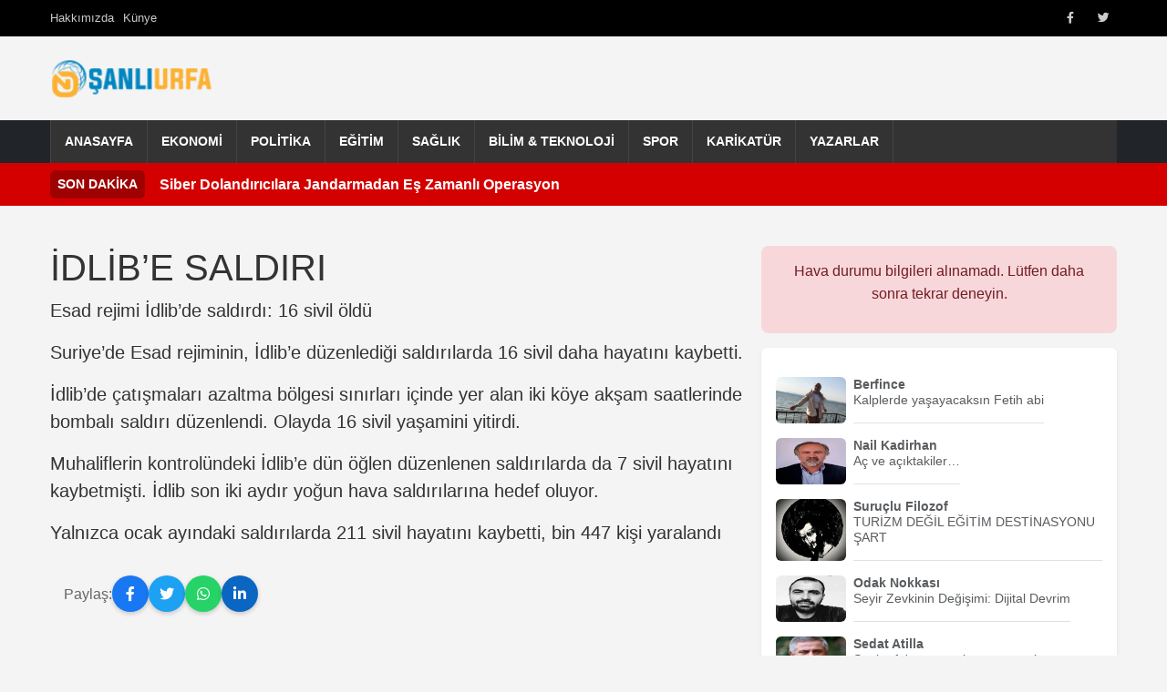

--- FILE ---
content_type: text/html; charset=UTF-8
request_url: https://www.nsanliurfa.com/idlibe-saldiri/
body_size: 9700
content:
<!DOCTYPE html>
<html lang="tr" prefix="og: https://ogp.me/ns#">
<head>
    <meta charset="UTF-8">
    <meta name="viewport" content="width=device-width, initial-scale=1.0">
    <meta property="article:published_time" content="2018-02-04T13:13:00+00:00" />
<meta property="article:modified_time" content="2018-02-04T13:13:00+00:00" />
<meta property="article:author" content="NŞanlıurfa Haber" />
<meta property="article:section" content="Gündem" />
<meta name="description" content="Esad rejimi İdlib&#039;de saldırdı: 16 sivil öldü Suriye&#039;de Esad rejiminin, İdlib&#039;e düzenlediği saldırılarda 16 sivil daha hayatını kaybetti. İdlib&#039;de çatışmaları azaltma bölgesi sınırları içinde yer alan iki köye akşam saatlerinde bombalı saldırı düzenlendi. Olayda 16 sivil yaşamini yitirdi. Muhaliflerin kontrolündeki İdlib&#039;e dün öğlen düzenlenen saldırılarda da 7 sivil hayatını kaybetmişti. İdlib son iki aydır yoğun..." />
<meta property="og:title" content="İDLİB&#8217;E SALDIRI" />
<meta property="og:description" content="Esad rejimi İdlib&#039;de saldırdı: 16 sivil öldü Suriye&#039;de Esad rejiminin, İdlib&#039;e düzenlediği saldırılarda 16 sivil daha hayatını kaybetti. İdlib&#039;de çatışmaları azaltma bölgesi sınırları içinde yer alan iki köye akşam saatlerinde bombalı saldırı düzenlendi. Olayda 16 sivil yaşamini yitirdi. Muhaliflerin kontrolündeki İdlib&#039;e dün öğlen düzenlenen saldırılarda da 7 sivil hayatını kaybetmişti. İdlib son iki aydır yoğun..." />
<meta property="og:url" content="https://www.nsanliurfa.com/idlibe-saldiri/" />
<meta property="og:type" content="article" />
<meta property="og:image" content="https://www.nsanliurfa.com/wp-content/uploads/2025/05/nsanliurfa-logo-1.png" />
<meta property="og:site_name" content="NŞanlıurfa Haber" />
<meta property="og:locale" content="tr_TR" />
<meta name="twitter:card" content="summary_large_image" />
<meta name="twitter:title" content="İDLİB&#8217;E SALDIRI" />
<meta name="twitter:description" content="Esad rejimi İdlib&#039;de saldırdı: 16 sivil öldü Suriye&#039;de Esad rejiminin, İdlib&#039;e düzenlediği saldırılarda 16 sivil daha hayatını kaybetti. İdlib&#039;de çatışmaları azaltma bölgesi sınırları içinde yer alan iki köye akşam saatlerinde bombalı saldırı düzenlendi. Olayda 16 sivil yaşamini yitirdi. Muhaliflerin kontrolündeki İdlib&#039;e dün öğlen düzenlenen saldırılarda da 7 sivil hayatını kaybetmişti. İdlib son iki aydır yoğun..." />
<meta name="twitter:image" content="https://www.nsanliurfa.com/wp-content/uploads/2025/05/nsanliurfa-logo-1.png" />

<!-- Rank Math&#039;a Göre Arama Motoru Optimizasyonu - https://rankmath.com/ -->
<title>İDLİB&#039;E SALDIRI - NŞanlıurfa Haber</title>
<meta name="description" content="Esad rejimi İdlib&#039;de saldırdı: 16 sivil öldü"/>
<meta name="robots" content="follow, index, max-snippet:-1, max-video-preview:-1, max-image-preview:large"/>
<link rel="canonical" href="https://www.nsanliurfa.com/idlibe-saldiri/" />
<meta property="og:locale" content="tr_TR" />
<meta property="og:type" content="article" />
<meta property="og:title" content="İDLİB&#039;E SALDIRI - NŞanlıurfa Haber" />
<meta property="og:description" content="Esad rejimi İdlib&#039;de saldırdı: 16 sivil öldü" />
<meta property="og:url" content="https://www.nsanliurfa.com/idlibe-saldiri/" />
<meta property="og:site_name" content="NŞanlıurfa Haber" />
<meta property="article:publisher" content="https://facebook.com/nsanliurfa" />
<meta property="article:author" content="https://www.facebook.com/nsanliurfa?mibextid=2JQ9oc" />
<meta property="article:section" content="Gündem" />
<meta property="article:published_time" content="2018-02-04T16:13:00+03:00" />
<meta name="twitter:card" content="summary_large_image" />
<meta name="twitter:title" content="İDLİB&#039;E SALDIRI - NŞanlıurfa Haber" />
<meta name="twitter:description" content="Esad rejimi İdlib&#039;de saldırdı: 16 sivil öldü" />
<meta name="twitter:site" content="@nsanliurfahaber" />
<meta name="twitter:creator" content="@nsanliurfahaber" />
<meta name="twitter:label1" content="Yazan" />
<meta name="twitter:data1" content="Haber merkezi" />
<meta name="twitter:label2" content="Okuma süresi" />
<meta name="twitter:data2" content="Bir dakikadan az" />
<script type="application/ld+json" class="rank-math-schema">{"@context":"https://schema.org","@graph":[{"@type":"Place","@id":"https://www.nsanliurfa.com/#place","address":{"@type":"PostalAddress","streetAddress":"Yusufpa\u015fa Mahallesi, Asfalt Caddesi, \u00d6zdiker Halep \u00c7ar\u015f\u0131s\u0131 giri\u015f kat No:11, 63000 Eyy\u00fcbiye/\u015eanl\u0131urfa","addressLocality":"\u015eanl\u0131urfa","postalCode":"63200","addressCountry":"TR"}},{"@type":"Organization","@id":"https://www.nsanliurfa.com/#organization","name":"N\u015eanl\u0131urfa Haber","url":"https://www.nsanliurfa.com","sameAs":["https://facebook.com/nsanliurfa","https://twitter.com/nsanliurfahaber","https://www.youtube.com/channel/UCMDjg5AXCQSX6kAVaPfOJqw"],"address":{"@type":"PostalAddress","streetAddress":"Yusufpa\u015fa Mahallesi, Asfalt Caddesi, \u00d6zdiker Halep \u00c7ar\u015f\u0131s\u0131 giri\u015f kat No:11, 63000 Eyy\u00fcbiye/\u015eanl\u0131urfa","addressLocality":"\u015eanl\u0131urfa","postalCode":"63200","addressCountry":"TR"},"logo":{"@type":"ImageObject","@id":"https://www.nsanliurfa.com/#logo","url":"https://www.nsanliurfa.com/wp-content/uploads/2021/04/nsanliurfa-logo.png","contentUrl":"https://www.nsanliurfa.com/wp-content/uploads/2021/04/nsanliurfa-logo.png","caption":"N\u015eanl\u0131urfa Haber","inLanguage":"tr","width":"164","height":"40"},"contactPoint":[{"@type":"ContactPoint","telephone":"0543 602 4600","contactType":"customer support"}],"location":{"@id":"https://www.nsanliurfa.com/#place"}},{"@type":"WebSite","@id":"https://www.nsanliurfa.com/#website","url":"https://www.nsanliurfa.com","name":"N\u015eanl\u0131urfa Haber","publisher":{"@id":"https://www.nsanliurfa.com/#organization"},"inLanguage":"tr"},{"@type":"BreadcrumbList","@id":"https://www.nsanliurfa.com/idlibe-saldiri/#breadcrumb","itemListElement":[{"@type":"ListItem","position":"1","item":{"@id":"https://www.nsanliurfa.com","name":"Anasayfa"}},{"@type":"ListItem","position":"2","item":{"@id":"https://www.nsanliurfa.com/idlibe-saldiri/","name":"\u0130DL\u0130B&#8217;E SALDIRI"}}]},{"@type":"WebPage","@id":"https://www.nsanliurfa.com/idlibe-saldiri/#webpage","url":"https://www.nsanliurfa.com/idlibe-saldiri/","name":"\u0130DL\u0130B&#039;E SALDIRI - N\u015eanl\u0131urfa Haber","datePublished":"2018-02-04T16:13:00+03:00","dateModified":"2018-02-04T16:13:00+03:00","isPartOf":{"@id":"https://www.nsanliurfa.com/#website"},"inLanguage":"tr","breadcrumb":{"@id":"https://www.nsanliurfa.com/idlibe-saldiri/#breadcrumb"}},{"@type":"Person","@id":"https://www.nsanliurfa.com/author/admin/","name":"Haber merkezi","url":"https://www.nsanliurfa.com/author/admin/","image":{"@type":"ImageObject","@id":"https://www.nsanliurfa.com/wp-content/litespeed/avatar/e7e5388f2d5ba5686e05881d270c63d4.jpg?ver=1768853311","url":"https://www.nsanliurfa.com/wp-content/litespeed/avatar/e7e5388f2d5ba5686e05881d270c63d4.jpg?ver=1768853311","caption":"Haber merkezi","inLanguage":"tr"},"sameAs":["https://www.nsanliurfa.com","https://www.facebook.com/nsanliurfa?mibextid=2JQ9oc","https://twitter.com/nsanliurfahaber"],"worksFor":{"@id":"https://www.nsanliurfa.com/#organization"}},{"@type":"NewsArticle","headline":"\u0130DL\u0130B&#039;E SALDIRI - N\u015eanl\u0131urfa Haber","datePublished":"2018-02-04T16:13:00+03:00","dateModified":"2018-02-04T16:13:00+03:00","author":{"@id":"https://www.nsanliurfa.com/author/admin/","name":"Haber merkezi"},"publisher":{"@id":"https://www.nsanliurfa.com/#organization"},"description":"Esad rejimi \u0130dlib&#039;de sald\u0131rd\u0131: 16 sivil \u00f6ld\u00fc","name":"\u0130DL\u0130B&#039;E SALDIRI - N\u015eanl\u0131urfa Haber","@id":"https://www.nsanliurfa.com/idlibe-saldiri/#richSnippet","isPartOf":{"@id":"https://www.nsanliurfa.com/idlibe-saldiri/#webpage"},"inLanguage":"tr","mainEntityOfPage":{"@id":"https://www.nsanliurfa.com/idlibe-saldiri/#webpage"}}]}</script>
<!-- /Rank Math WordPress SEO eklentisi -->

<link rel='dns-prefetch' href='//cdn.jsdelivr.net' />
<link rel='dns-prefetch' href='//cdnjs.cloudflare.com' />
<link rel="alternate" type="application/rss+xml" title="NŞanlıurfa Haber &raquo; akışı" href="https://www.nsanliurfa.com/feed/" />
<link rel="alternate" type="application/rss+xml" title="NŞanlıurfa Haber &raquo; yorum akışı" href="https://www.nsanliurfa.com/comments/feed/" />
<link rel="alternate" type="application/rss+xml" title="NŞanlıurfa Haber &raquo; İDLİB&#8217;E SALDIRI yorum akışı" href="https://www.nsanliurfa.com/idlibe-saldiri/feed/" />
<link rel="alternate" title="oEmbed (JSON)" type="application/json+oembed" href="https://www.nsanliurfa.com/wp-json/oembed/1.0/embed?url=https%3A%2F%2Fwww.nsanliurfa.com%2Fidlibe-saldiri%2F" />
<link rel="alternate" title="oEmbed (XML)" type="text/xml+oembed" href="https://www.nsanliurfa.com/wp-json/oembed/1.0/embed?url=https%3A%2F%2Fwww.nsanliurfa.com%2Fidlibe-saldiri%2F&#038;format=xml" />
<style id='wp-img-auto-sizes-contain-inline-css' type='text/css'>
img:is([sizes=auto i],[sizes^="auto," i]){contain-intrinsic-size:3000px 1500px}
/*# sourceURL=wp-img-auto-sizes-contain-inline-css */
</style>

<link rel='stylesheet' id='wp-block-library-css' href='https://www.nsanliurfa.com/wp-includes/css/dist/block-library/style.min.css' type='text/css' media='all' />

<style id='classic-theme-styles-inline-css' type='text/css'>
/*! This file is auto-generated */
.wp-block-button__link{color:#fff;background-color:#32373c;border-radius:9999px;box-shadow:none;text-decoration:none;padding:calc(.667em + 2px) calc(1.333em + 2px);font-size:1.125em}.wp-block-file__button{background:#32373c;color:#fff;text-decoration:none}
/*# sourceURL=/wp-includes/css/classic-themes.min.css */
</style>
<link rel='stylesheet' id='bootstrap-css-css' href='https://cdn.jsdelivr.net/npm/bootstrap@5.3.0/dist/css/bootstrap.min.css?ver=5.3.0' type='text/css' media='all' />
<link rel='stylesheet' id='font-awesome-css' href='https://cdnjs.cloudflare.com/ajax/libs/font-awesome/6.0.0/css/all.min.css?ver=6.0.0' type='text/css' media='all' />
<link rel='stylesheet' id='arnews-theme-style-css' href='https://www.nsanliurfa.com/wp-content/themes/arnews/style.css' type='text/css' media='all' />
<script type="text/javascript" src="https://www.nsanliurfa.com/wp-includes/js/wp-embed.min.js" id="wp-embed-js" defer="defer" data-wp-strategy="defer"></script>
<link rel="https://api.w.org/" href="https://www.nsanliurfa.com/wp-json/" /><link rel="alternate" title="JSON" type="application/json" href="https://www.nsanliurfa.com/wp-json/wp/v2/posts/9346" /><link rel="EditURI" type="application/rsd+xml" title="RSD" href="https://www.nsanliurfa.com/xmlrpc.php?rsd" />
<meta name="generator" content="WordPress 6.9" />
<link rel='shortlink' href='https://www.nsanliurfa.com/?p=9346' />
<script type="application/ld+json">{"@context":"https:\/\/schema.org","@type":"NewsArticle","mainEntityOfPage":{"@type":"WebPage","@id":"https:\/\/www.nsanliurfa.com\/idlibe-saldiri\/"},"headline":"\u0130DL\u0130B&#8217;E SALDIRI","image":[],"datePublished":"2018-02-04T13:13:00+00:00","dateModified":"2018-02-04T13:13:00+00:00","author":{"@type":"Person","name":"Haber merkezi"},"publisher":{"@type":"Organization","name":"N\u015eanl\u0131urfa Haber","logo":{"@type":"ImageObject","url":"https:\/\/www.nsanliurfa.com\/wp-content\/uploads\/2025\/05\/nsanliurfa-logo-1.png"}},"description":"Esad rejimi \u0130dlib&#8217;de sald\u0131rd\u0131: 16 sivil \u00f6ld\u00fc Suriye&#8217;de Esad rejiminin, \u0130dlib&#8217;e d\u00fczenledi\u011fi sald\u0131r\u0131larda 16 sivil daha hayat\u0131n\u0131 kaybetti. \u0130dlib&#8217;de \u00e7at\u0131\u015fmalar\u0131 azaltma b\u00f6lgesi s\u0131n\u0131rlar\u0131 i\u00e7inde yer alan iki k\u00f6ye ak\u015fam saatlerinde bombal\u0131 sald\u0131r\u0131 d\u00fczenlendi. Olayda 16 sivil ya\u015famini yitirdi. Muhaliflerin kontrol\u00fcndeki \u0130dlib&#8217;e d\u00fcn \u00f6\u011flen d\u00fczenlenen sald\u0131r\u0131larda da 7 sivil hayat\u0131n\u0131 kaybetmi\u015fti. \u0130dlib son iki ayd\u0131r yo\u011fun [&hellip;]"}</script>
    <script async src="https://pagead2.googlesyndication.com/pagead/js/adsbygoogle.js?client=ca-pub-8050502369963314"     crossorigin="anonymous"></script>
    <style>
        /* Ana navigasyon linklerinin üzerine gelindiğinde arkaplan rengi */
        .main-nav .navbar-nav > .menu-item > a:hover,
        .main-nav .navbar-nav > .menu-item.current-menu-item > a,
        .main-nav .navbar-nav > .menu-item.current-menu-ancestor > a {
            background-color: #d40000;
        }
        
        /* Tüm harfleri küçült, sadece ilk harfi büyük yap */
        .news-title {
            text-transform: lowercase;
            display: inline-block;
        }
        
        .news-title::first-letter {
            text-transform: uppercase;
        }

        .custom-logo {
            width: 180px;
            height: 60px;
            object-fit: contain;
        }
        .top-bar {
            background-color: #000;
            color: #fff;
            padding: 5px 0;
            font-size: 0.8em;
        }
        .offcanvas-body .navbar-nav .nav-link {
            padding-top: 0.75rem;
            padding-bottom: 0.75rem;
            color: #fff;
        }
        .offcanvas-body .navbar-nav .nav-link:hover {
            color: #ddd;
        }
        .offcanvas-body .navbar-nav .dropdown-menu {
            background-color: transparent;
            border: none;
            padding-left: 1rem;
        }
        .offcanvas-body .navbar-nav .dropdown-item {
            color: #f8f9fa;
            padding-top: 0.5rem;
            padding-bottom: 0.5rem;
        }
        .offcanvas-body .navbar-nav .dropdown-item:hover {
            background-color: rgba(255,255,255,0.1);
        }
        .btn-close-white {
             filter: invert(1) grayscale(100%) brightness(200%);
        }
        /* Mobil logoyu biraz daha küçük yapmak için örnek */
        .navbar-brand.d-lg-none .custom-logo {
            max-width: 120px; /* Örnek boyut */
            height: auto;
        }
    </style>
</head>
<body class="wp-singular post-template-default single single-post postid-9346 single-format-standard wp-custom-logo wp-theme-arnews">

<header id="masthead" class="site-header">
   
        
      <div class="top-bar text-white py-1" style="height: 40px;">
        <div class="container h-100 d-flex justify-content-between align-items-stretch">
            <div class="language-switcher d-flex align-items-center">
                <ul id="menu-ust-menu" class="top-left-menu list-unstyled d-flex gap-3 mb-0"><li class=" menu-item menu-item-type-post_type menu-item-object-page menu-item-192387"><a href="https://www.nsanliurfa.com/hakkimizda/" class="d-flex align-items-center nav-link">Hakkımızda</a></li>
<li class=" menu-item menu-item-type-post_type menu-item-object-page menu-item-192389"><a href="https://www.nsanliurfa.com/kunye/" class="d-flex align-items-center nav-link">Künye</a></li>
</ul>            </div>
            <div class="top-right d-flex align-items-center h-100">
                <div class="social-icons-top d-flex align-items-center h-100">
                    <ul id="menu-social-media" class="social-menu list-unstyled d-flex gap-2 mb-0"><li class=" menu-item menu-item-type-custom menu-item-object-custom menu-item-192390 social-menu-item"><a title="Facebook" target="_blank" rel="noopener noreferrer" href="https://www.facebook.com/nsanliurfa/" class="d-flex align-items-center h-100 px-2 nav-link"><i class="fab fa-facebook-f"></i><span class="visually-hidden">Facebook</span></a></li>
<li class=" menu-item menu-item-type-custom menu-item-object-custom menu-item-192391 social-menu-item"><a title="Twitter" target="_blank" rel="noopener noreferrer" href="https://x.com/nsanliurfahaber" class="d-flex align-items-center h-100 px-2 nav-link"><i class="fab fa-twitter"></i><span class="visually-hidden">Twitter</span></a></li>
</ul>                </div>
               </div>
        </div>
    </div>  
        
   <div class="container text-center my-3">
      <div class="row align-items-center">
        <div class="col-md-4 text-md-start">
          <a href="https://www.nsanliurfa.com/" class="custom-logo-link" rel="home"><img width="164" height="40" src="https://www.nsanliurfa.com/wp-content/uploads/2025/05/nsanliurfa-logo-1.png" class="custom-logo" alt="Şanlıurfa Haber" decoding="async" /></a>        </div>
        <div class="col-md-8">
                  </div>
      </div>
    </div>
	
	
<nav class="main-nav navbar navbar-expand-lg navbar-dark bg-dark p-0">
    <div class="container">
        
        <button class="navbar-toggler" type="button" data-bs-toggle="collapse" data-bs-target="#navbarNavarnews" aria-controls="navbarNavarnews" aria-expanded="false" aria-label="Navigasyonu aç/kapat">
            <span class="navbar-toggler-icon"></span>
        </button>
        <div class="collapse navbar-collapse" id="navbarNavarnews">
            <ul id="menu-diger" class="navbar-nav"><li id="menu-item-192433" class="menu-item menu-item-type-custom menu-item-object-custom menu-item-192433"><a href="https://nsanliurfa.com">Anasayfa</a></li>
<li id="menu-item-116760" class="menu-item menu-item-type-taxonomy menu-item-object-category menu-item-116760"><a href="https://www.nsanliurfa.com/kategori/ekonomi/">Ekonomi</a></li>
<li id="menu-item-116763" class="menu-item menu-item-type-taxonomy menu-item-object-category menu-item-116763"><a href="https://www.nsanliurfa.com/kategori/politika/">Politika</a></li>
<li id="menu-item-116759" class="menu-item menu-item-type-taxonomy menu-item-object-category menu-item-116759"><a href="https://www.nsanliurfa.com/kategori/egitim/">Eğitim</a></li>
<li id="menu-item-116764" class="menu-item menu-item-type-taxonomy menu-item-object-category menu-item-116764"><a href="https://www.nsanliurfa.com/kategori/saglik/">Sağlık</a></li>
<li id="menu-item-116758" class="menu-item menu-item-type-taxonomy menu-item-object-category menu-item-116758"><a href="https://www.nsanliurfa.com/kategori/bilim-teknoloji/">Bilim &amp; Teknoloji</a></li>
<li id="menu-item-116765" class="menu-item menu-item-type-taxonomy menu-item-object-category menu-item-116765"><a href="https://www.nsanliurfa.com/kategori/spor-foto-galeri/">Spor</a></li>
<li id="menu-item-116762" class="menu-item menu-item-type-taxonomy menu-item-object-category menu-item-116762"><a href="https://www.nsanliurfa.com/kategori/karikaturun-kaleminden/">Karikatür</a></li>
<li id="menu-item-116757" class="menu-item menu-item-type-post_type menu-item-object-page menu-item-116757"><a href="https://www.nsanliurfa.com/yazarlar/">Yazarlar</a></li>
</ul>        </div>
    </div>
</nav>


	    
            <div class="breaking-news-rudaw text-white py-2" style="background-color: #d40000;">
            <div class="container d-flex align-items-center">
                <span class="breaking-label fw-bold me-3 bg-black bg-opacity-25 px-2 py-1 rounded">SON DAKİKA</span>
                                    <div class="breaking-item flex-grow-1 text-truncate"> 
                            <a href="https://www.nsanliurfa.com/siber-dolandiricilara-jandarmadan-es-zamanli-operasyon/" class="text-white"><b>Siber Dolandırıcılara Jandarmadan Eş Zamanlı Operasyon</b></a>
                        </div>
                                </div>
        </div>    
    		
</header>    


<!DOCTYPE html>
<html lang="tr" prefix="og: https://ogp.me/ns#">
<head>
    <meta charset="UTF-8">
    <meta name="viewport" content="width=device-width, initial-scale=1.0">
    <title>İDLİB&#039;E SALDIRI - NŞanlıurfa HaberNŞanlıurfa Haber</title>
    <link rel="profile" href="https://gmpg.org/xfn/11">

    
   
    <meta property="article:published_time" content="2018-02-04T13:13:00+00:00" />
<meta property="article:modified_time" content="2018-02-04T13:13:00+00:00" />
<meta property="article:author" content="NŞanlıurfa Haber" />
<meta property="article:section" content="Gündem" />
<meta name="description" content="Esad rejimi İdlib&#039;de saldırdı: 16 sivil öldü Suriye&#039;de Esad rejiminin, İdlib&#039;e düzenlediği saldırılarda 16 sivil daha hayatını kaybetti. İdlib&#039;de çatışmaları azaltma bölgesi sınırları içinde yer alan iki köye akşam saatlerinde bombalı saldırı düzenlendi. Olayda 16 sivil yaşamini yitirdi. Muhaliflerin kontrolündeki İdlib&#039;e dün öğlen düzenlenen saldırılarda da 7 sivil hayatını kaybetmişti. İdlib son iki aydır yoğun..." />
<meta property="og:title" content="İDLİB&#8217;E SALDIRI" />
<meta property="og:description" content="Esad rejimi İdlib&#039;de saldırdı: 16 sivil öldü Suriye&#039;de Esad rejiminin, İdlib&#039;e düzenlediği saldırılarda 16 sivil daha hayatını kaybetti. İdlib&#039;de çatışmaları azaltma bölgesi sınırları içinde yer alan iki köye akşam saatlerinde bombalı saldırı düzenlendi. Olayda 16 sivil yaşamini yitirdi. Muhaliflerin kontrolündeki İdlib&#039;e dün öğlen düzenlenen saldırılarda da 7 sivil hayatını kaybetmişti. İdlib son iki aydır yoğun..." />
<meta property="og:url" content="https://www.nsanliurfa.com/idlibe-saldiri/" />
<meta property="og:type" content="article" />
<meta property="og:image" content="https://www.nsanliurfa.com/wp-content/uploads/2025/05/nsanliurfa-logo-1.png" />
<meta property="og:site_name" content="NŞanlıurfa Haber" />
<meta property="og:locale" content="tr_TR" />
<meta name="twitter:card" content="summary_large_image" />
<meta name="twitter:title" content="İDLİB&#8217;E SALDIRI" />
<meta name="twitter:description" content="Esad rejimi İdlib&#039;de saldırdı: 16 sivil öldü Suriye&#039;de Esad rejiminin, İdlib&#039;e düzenlediği saldırılarda 16 sivil daha hayatını kaybetti. İdlib&#039;de çatışmaları azaltma bölgesi sınırları içinde yer alan iki köye akşam saatlerinde bombalı saldırı düzenlendi. Olayda 16 sivil yaşamini yitirdi. Muhaliflerin kontrolündeki İdlib&#039;e dün öğlen düzenlenen saldırılarda da 7 sivil hayatını kaybetmişti. İdlib son iki aydır yoğun..." />
<meta name="twitter:image" content="https://www.nsanliurfa.com/wp-content/uploads/2025/05/nsanliurfa-logo-1.png" />

<!-- Rank Math&#039;a Göre Arama Motoru Optimizasyonu - https://rankmath.com/ -->
<title>İDLİB&#039;E SALDIRI - NŞanlıurfa Haber</title>
<meta name="description" content="Esad rejimi İdlib&#039;de saldırdı: 16 sivil öldü"/>
<meta name="robots" content="follow, index, max-snippet:-1, max-video-preview:-1, max-image-preview:large"/>
<link rel="canonical" href="https://www.nsanliurfa.com/idlibe-saldiri/" />
<meta property="og:locale" content="tr_TR" />
<meta property="og:type" content="article" />
<meta property="og:title" content="İDLİB&#039;E SALDIRI - NŞanlıurfa Haber" />
<meta property="og:description" content="Esad rejimi İdlib&#039;de saldırdı: 16 sivil öldü" />
<meta property="og:url" content="https://www.nsanliurfa.com/idlibe-saldiri/" />
<meta property="og:site_name" content="NŞanlıurfa Haber" />
<meta property="article:publisher" content="https://facebook.com/nsanliurfa" />
<meta property="article:author" content="https://www.facebook.com/nsanliurfa?mibextid=2JQ9oc" />
<meta property="article:section" content="Gündem" />
<meta property="article:published_time" content="2018-02-04T16:13:00+03:00" />
<meta name="twitter:card" content="summary_large_image" />
<meta name="twitter:title" content="İDLİB&#039;E SALDIRI - NŞanlıurfa Haber" />
<meta name="twitter:description" content="Esad rejimi İdlib&#039;de saldırdı: 16 sivil öldü" />
<meta name="twitter:site" content="@nsanliurfahaber" />
<meta name="twitter:creator" content="@nsanliurfahaber" />
<meta name="twitter:label3" content="Yazan" />
<meta name="twitter:data3" content="Haber merkezi" />
<meta name="twitter:label4" content="Okuma süresi" />
<meta name="twitter:data4" content="Bir dakikadan az" />
<script type="application/ld+json" class="rank-math-schema">{"@context":"https://schema.org","@graph":[{"@type":"Place","@id":"https://www.nsanliurfa.com/#place","address":{"@type":"PostalAddress","streetAddress":"Yusufpa\u015fa Mahallesi, Asfalt Caddesi, \u00d6zdiker Halep \u00c7ar\u015f\u0131s\u0131 giri\u015f kat No:11, 63000 Eyy\u00fcbiye/\u015eanl\u0131urfa","addressLocality":"\u015eanl\u0131urfa","postalCode":"63200","addressCountry":"TR"}},{"@type":"Organization","@id":"https://www.nsanliurfa.com/#organization","name":"N\u015eanl\u0131urfa Haber","url":"https://www.nsanliurfa.com","sameAs":["https://facebook.com/nsanliurfa","https://twitter.com/nsanliurfahaber","https://www.youtube.com/channel/UCMDjg5AXCQSX6kAVaPfOJqw"],"address":{"@type":"PostalAddress","streetAddress":"Yusufpa\u015fa Mahallesi, Asfalt Caddesi, \u00d6zdiker Halep \u00c7ar\u015f\u0131s\u0131 giri\u015f kat No:11, 63000 Eyy\u00fcbiye/\u015eanl\u0131urfa","addressLocality":"\u015eanl\u0131urfa","postalCode":"63200","addressCountry":"TR"},"logo":{"@type":"ImageObject","@id":"https://www.nsanliurfa.com/#logo","url":"https://www.nsanliurfa.com/wp-content/uploads/2021/04/nsanliurfa-logo.png","contentUrl":"https://www.nsanliurfa.com/wp-content/uploads/2021/04/nsanliurfa-logo.png","caption":"N\u015eanl\u0131urfa Haber","inLanguage":"tr","width":"164","height":"40"},"contactPoint":[{"@type":"ContactPoint","telephone":"0543 602 4600","contactType":"customer support"}],"location":{"@id":"https://www.nsanliurfa.com/#place"}},{"@type":"WebSite","@id":"https://www.nsanliurfa.com/#website","url":"https://www.nsanliurfa.com","name":"N\u015eanl\u0131urfa Haber","publisher":{"@id":"https://www.nsanliurfa.com/#organization"},"inLanguage":"tr"},{"@type":"BreadcrumbList","@id":"https://www.nsanliurfa.com/idlibe-saldiri/#breadcrumb","itemListElement":[{"@type":"ListItem","position":"1","item":{"@id":"https://www.nsanliurfa.com","name":"Anasayfa"}},{"@type":"ListItem","position":"2","item":{"@id":"https://www.nsanliurfa.com/idlibe-saldiri/","name":"\u0130DL\u0130B&#8217;E SALDIRI"}}]},{"@type":"WebPage","@id":"https://www.nsanliurfa.com/idlibe-saldiri/#webpage","url":"https://www.nsanliurfa.com/idlibe-saldiri/","name":"\u0130DL\u0130B&#039;E SALDIRI - N\u015eanl\u0131urfa Haber","datePublished":"2018-02-04T16:13:00+03:00","dateModified":"2018-02-04T16:13:00+03:00","isPartOf":{"@id":"https://www.nsanliurfa.com/#website"},"inLanguage":"tr","breadcrumb":{"@id":"https://www.nsanliurfa.com/idlibe-saldiri/#breadcrumb"}},{"@type":"Person","@id":"https://www.nsanliurfa.com/author/admin/","name":"Haber merkezi","url":"https://www.nsanliurfa.com/author/admin/","image":{"@type":"ImageObject","@id":"https://www.nsanliurfa.com/wp-content/litespeed/avatar/e7e5388f2d5ba5686e05881d270c63d4.jpg?ver=1768853311","url":"https://www.nsanliurfa.com/wp-content/litespeed/avatar/e7e5388f2d5ba5686e05881d270c63d4.jpg?ver=1768853311","caption":"Haber merkezi","inLanguage":"tr"},"sameAs":["https://www.nsanliurfa.com","https://www.facebook.com/nsanliurfa?mibextid=2JQ9oc","https://twitter.com/nsanliurfahaber"],"worksFor":{"@id":"https://www.nsanliurfa.com/#organization"}},{"@type":"NewsArticle","headline":"\u0130DL\u0130B&#039;E SALDIRI - N\u015eanl\u0131urfa Haber","datePublished":"2018-02-04T16:13:00+03:00","dateModified":"2018-02-04T16:13:00+03:00","author":{"@id":"https://www.nsanliurfa.com/author/admin/","name":"Haber merkezi"},"publisher":{"@id":"https://www.nsanliurfa.com/#organization"},"description":"Esad rejimi \u0130dlib&#039;de sald\u0131rd\u0131: 16 sivil \u00f6ld\u00fc","name":"\u0130DL\u0130B&#039;E SALDIRI - N\u015eanl\u0131urfa Haber","@id":"https://www.nsanliurfa.com/idlibe-saldiri/#richSnippet","isPartOf":{"@id":"https://www.nsanliurfa.com/idlibe-saldiri/#webpage"},"inLanguage":"tr","mainEntityOfPage":{"@id":"https://www.nsanliurfa.com/idlibe-saldiri/#webpage"}}]}</script>
<!-- /Rank Math WordPress SEO eklentisi -->

<link rel='dns-prefetch' href='//cdn.jsdelivr.net' />
<link rel='dns-prefetch' href='//cdnjs.cloudflare.com' />
<link rel="alternate" type="application/rss+xml" title="NŞanlıurfa Haber &raquo; akışı" href="https://www.nsanliurfa.com/feed/" />
<link rel="alternate" type="application/rss+xml" title="NŞanlıurfa Haber &raquo; yorum akışı" href="https://www.nsanliurfa.com/comments/feed/" />
<link rel="alternate" type="application/rss+xml" title="NŞanlıurfa Haber &raquo; İDLİB&#8217;E SALDIRI yorum akışı" href="https://www.nsanliurfa.com/idlibe-saldiri/feed/" />
<link rel="https://api.w.org/" href="https://www.nsanliurfa.com/wp-json/" /><link rel="alternate" title="JSON" type="application/json" href="https://www.nsanliurfa.com/wp-json/wp/v2/posts/9346" /><link rel="EditURI" type="application/rsd+xml" title="RSD" href="https://www.nsanliurfa.com/xmlrpc.php?rsd" />
<meta name="generator" content="WordPress 6.9" />
<link rel='shortlink' href='https://www.nsanliurfa.com/?p=9346' />
<script type="application/ld+json">{"@context":"https:\/\/schema.org","@type":"NewsArticle","mainEntityOfPage":{"@type":"WebPage","@id":"https:\/\/www.nsanliurfa.com\/idlibe-saldiri\/"},"headline":"\u0130DL\u0130B&#8217;E SALDIRI","image":[],"datePublished":"2018-02-04T13:13:00+00:00","dateModified":"2018-02-04T13:13:00+00:00","author":{"@type":"Person","name":"Haber merkezi"},"publisher":{"@type":"Organization","name":"N\u015eanl\u0131urfa Haber","logo":{"@type":"ImageObject","url":"https:\/\/www.nsanliurfa.com\/wp-content\/uploads\/2025\/05\/nsanliurfa-logo-1.png"}},"description":"Esad rejimi \u0130dlib&#8217;de sald\u0131rd\u0131: 16 sivil \u00f6ld\u00fc Suriye&#8217;de Esad rejiminin, \u0130dlib&#8217;e d\u00fczenledi\u011fi sald\u0131r\u0131larda 16 sivil daha hayat\u0131n\u0131 kaybetti. \u0130dlib&#8217;de \u00e7at\u0131\u015fmalar\u0131 azaltma b\u00f6lgesi s\u0131n\u0131rlar\u0131 i\u00e7inde yer alan iki k\u00f6ye ak\u015fam saatlerinde bombal\u0131 sald\u0131r\u0131 d\u00fczenlendi. Olayda 16 sivil ya\u015famini yitirdi. Muhaliflerin kontrol\u00fcndeki \u0130dlib&#8217;e d\u00fcn \u00f6\u011flen d\u00fczenlenen sald\u0131r\u0131larda da 7 sivil hayat\u0131n\u0131 kaybetmi\u015fti. \u0130dlib son iki ayd\u0131r yo\u011fun [&hellip;]"}</script>
</head>
<body class="wp-singular post-template-default single single-post postid-9346 single-format-standard wp-custom-logo wp-theme-arnews">


<div class="container main-content-rudaw my-4"> 
    <div class="row">
		<div class="col-12"><h1>İDLİB&#8217;E SALDIRI</h1>								<div class="entry-content fs-5 lh-base">
		<p>Esad rejimi İdlib&#8217;de saldırdı: 16 sivil öldü</p>
<p>Suriye&#8217;de Esad rejiminin, İdlib&#8217;e düzenlediği saldırılarda 16 sivil daha hayatını kaybetti.</p>
<p>İdlib&#8217;de çatışmaları azaltma bölgesi sınırları içinde yer alan iki köye akşam saatlerinde bombalı saldırı düzenlendi. Olayda 16 sivil yaşamini yitirdi.</p>
<p>Muhaliflerin kontrolündeki İdlib&#8217;e dün öğlen düzenlenen saldırılarda da 7 sivil hayatını kaybetmişti. İdlib son iki aydır yoğun hava saldırılarına hedef oluyor.</p>
<p>Yalnızca ocak ayındaki saldırılarda 211 sivil hayatını kaybetti, bin 447 kişi yaralandı</p>
		</div>
		<!-- Font Awesome -->
<link rel="stylesheet" href="https://cdnjs.cloudflare.com/ajax/libs/font-awesome/6.4.0/css/all.min.css">

<!-- Sosyal Paylaşım Bileşeni -->
<div class="social-share-container">
    <!-- Masaüstü Görünüm -->
    <div class="desktop-share d-none d-md-block">
        <div class="container">
            <div class="share-wrapper py-3">
                <span class="share-label">Paylaş:</span>
                <div class="share-icons">
                    <a class="social-icon facebook" aria-label="Facebook">
                        <i class="fab fa-facebook-f"></i>
                    </a>
                    <a class="social-icon twitter" aria-label="Twitter">
                        <i class="fab fa-twitter"></i>
                    </a>
                    <a class="social-icon whatsapp" aria-label="WhatsApp">
                        <i class="fab fa-whatsapp"></i>
                    </a>
                    <a class="social-icon linkedin" aria-label="LinkedIn">
                        <i class="fab fa-linkedin-in"></i>
                    </a>
                </div>
            </div>
        </div>
    </div>

    <!-- Mobil Sticky Bar -->
    <div class="mobile-share d-md-none">
        <div class="share-icons">
            <a class="social-icon facebook" aria-label="Facebook">
                <i class="fab fa-facebook-f"></i>
            </a>
            <a class="social-icon twitter" aria-label="Twitter">
                <i class="fab fa-twitter"></i>
            </a>
            <a class="social-icon whatsapp" aria-label="WhatsApp">
                <i class="fab fa-whatsapp"></i>
            </a>
            <a class="social-icon linkedin" aria-label="LinkedIn">
                <i class="fab fa-linkedin-in"></i>
            </a>
        </div>
    </div>
</div>

<style>
/* Temel Stiller */
.social-share-container {
    --icon-size: 40px;
    --mobile-icon-size: 50px;
    --icon-spacing: 15px;
}

/* Masaüstü Görünüm */
.desktop-share .share-wrapper {
    display: flex;
    align-items: center;
    gap: 20px;
}

.share-label {
    font-weight: 500;
    color: #666;
}

.share-icons {
    display: flex;
    gap: var(--icon-spacing);
}

/* Mobil Sticky Bar */
.mobile-share {
    position: fixed;
    bottom: 0;
    left: 0;
    width: 100%;
    background: rgba(255,255,255,0.98);
    backdrop-filter: blur(10px);
    border-top: 1px solid #eee;
    padding: 10px 0;
    z-index: 9999;
    transform: translateZ(0);
    box-shadow: 0 -2px 15px rgba(0,0,0,0.1);
}

.mobile-share .share-icons {
    justify-content: space-around;
    max-width: 400px;
    margin: 0 auto;
}

/* Sosyal İkonlar */
.social-icon {
    width: var(--icon-size);
    height: var(--icon-size);
    border-radius: 50%;
    display: flex;
    align-items: center;
    justify-content: center;
    color: white;
    text-decoration: none;
    transition: all 0.3s cubic-bezier(0.4, 0, 0.2, 1);
    box-shadow: 0 2px 5px rgba(0,0,0,0.2);
}

.social-icon:hover {
    transform: translateY(-3px);
    opacity: 0.9;
}

/* Renkler */
.facebook { background: #1877f2; }
.twitter { background: #1da1f2; }
.whatsapp { background: #25d366; }
.linkedin { background: #0a66c2; }

/* Mobil Optimizasyon */
@media (max-width: 767px) {
    .social-icon {
        width: var(--mobile-icon-size);
        height: var(--mobile-icon-size);
    }
    
    body {
        padding-bottom: 70px !important;
    }
    
    .mobile-share {
        display: block !important;
    }
}

/* Görünürlük Garantisi */
.mobile-share {
    display: none;
}

@media (max-width: 767px) {
    .mobile-share {
        display: block;
    }
    .desktop-share {
        display: none;
    }
}
</style>

<script>
document.addEventListener('DOMContentLoaded', function() {
    // Paylaşım URL'lerini oluştur
    const currentUrl = encodeURIComponent(window.location.href);
    const pageTitle = encodeURIComponent(document.title);
    
    const shareData = {
        facebook: `https://www.facebook.com/sharer.php?u=${currentUrl}`,
        twitter: `https://twitter.com/intent/tweet?url=${currentUrl}&text=${pageTitle}`,
        whatsapp: `https://wa.me/?text=${pageTitle}%20${currentUrl}`,
        linkedin: `https://www.linkedin.com/sharing/share-offsite/?url=${currentUrl}`
    };

    // Tüm ikonlara etkinlik ekle
    document.querySelectorAll('.social-icon').forEach(icon => {
        const platform = icon.classList[1];
        icon.href = shareData[platform];
        icon.target = '_blank';
        icon.rel = 'noopener noreferrer';
    });

    // Mobilde body padding ayarı
    function adjustBodyPadding() {
        if(window.innerWidth < 768) {
            document.body.style.paddingBottom = '70px';
        } else {
            document.body.style.paddingBottom = '0';
        }
    }
    
    // İlk yükleme ve resize için
    adjustBodyPadding();
    window.addEventListener('resize', adjustBodyPadding);
});
</script>		</div>
	
	</div>
	
	<div class="col-md-4" style="margin-left: 15px;">
		<section id="hava_durumu_widget-2" class="widget widget_hava_durumu_widget"><div class="weather-widget-container" style="padding: 15px; border-radius: 8px; background-color: #f8d7da; color: #721c24; text-align: center; font-family: "Inter", sans-serif;"><p>Hava durumu bilgileri alınamadı. Lütfen daha sonra tekrar deneyin.</p></div><section id="ozel_yazar_widget-2" class="widget widget_ozel_yazar_widget"><div class="my-3 p-3 bg-body rounded shadow-sm">                <div class="d-flex text-body-secondary pt-3">
                    <img alt='Berfince' src='https://www.nsanliurfa.com/wp-content/uploads/2025/05/berfin-maca-1.jpg' srcset='https://www.nsanliurfa.com/wp-content/uploads/2025/05/berfin-maca-1.jpg 2x' class='avatar avatar-77 photo bd-placeholder-img flex-shrink-0 me-2 rounded' height='67' width='77' decoding='async'/>                    <p class="pb-3 mb-0 small lh-sm border-bottom">
                        <strong class="d-block text-gray-dark">
                            <a href="https://www.nsanliurfa.com/author/berfince/" title="Berfince">
                                Berfince                            </a>
                        </strong>
                        <a href="https://www.nsanliurfa.com/kalplerde-yasayacaksin-fetih-abi/" title="Kalplerde yaşayacaksın Fetih abi">Kalplerde yaşayacaksın Fetih abi</a>                    </p>
                </div>
                                <div class="d-flex text-body-secondary pt-3">
                    <img alt='Nail Kadirhan' src='https://www.nsanliurfa.com/wp-content/uploads/2025/05/Nail-Kadirhan.jpg' srcset='https://www.nsanliurfa.com/wp-content/uploads/2025/05/Nail-Kadirhan.jpg 2x' class='avatar avatar-77 photo bd-placeholder-img flex-shrink-0 me-2 rounded' height='67' width='77' decoding='async'/>                    <p class="pb-3 mb-0 small lh-sm border-bottom">
                        <strong class="d-block text-gray-dark">
                            <a href="https://www.nsanliurfa.com/author/nailkadirhan/" title="Nail Kadirhan">
                                Nail Kadirhan                            </a>
                        </strong>
                        <a href="https://www.nsanliurfa.com/ac-ve-aciktakiler/" title="Aç ve açıktakiler…">Aç ve açıktakiler…</a>                    </p>
                </div>
                                <div class="d-flex text-body-secondary pt-3">
                    <img alt='Suruçlu Filozof' src='https://www.nsanliurfa.com/wp-content/uploads/2025/06/IMG-20250603-WA0014.webp' srcset='https://www.nsanliurfa.com/wp-content/uploads/2025/06/IMG-20250603-WA0014.webp 2x' class='avatar avatar-77 photo bd-placeholder-img flex-shrink-0 me-2 rounded' height='67' width='77' decoding='async'/>                    <p class="pb-3 mb-0 small lh-sm border-bottom">
                        <strong class="d-block text-gray-dark">
                            <a href="https://www.nsanliurfa.com/author/suruclufilozof/" title="Suruçlu Filozof">
                                Suruçlu Filozof                            </a>
                        </strong>
                        <a href="https://www.nsanliurfa.com/turizm-degil-egitim-destinasyonu-sart/" title="TURİZM DEĞİL EĞİTİM DESTİNASYONU ŞART">TURİZM DEĞİL EĞİTİM DESTİNASYONU ŞART</a>                    </p>
                </div>
                                <div class="d-flex text-body-secondary pt-3">
                    <img alt='Odak Nokkası' src='https://www.nsanliurfa.com/wp-content/uploads/2025/05/odak-noktasi.webp' srcset='https://www.nsanliurfa.com/wp-content/uploads/2025/05/odak-noktasi.webp 2x' class='avatar avatar-77 photo bd-placeholder-img flex-shrink-0 me-2 rounded' height='67' width='77' decoding='async'/>                    <p class="pb-3 mb-0 small lh-sm border-bottom">
                        <strong class="d-block text-gray-dark">
                            <a href="https://www.nsanliurfa.com/author/odaknoktasi/" title="Odak Nokkası">
                                Odak Nokkası                            </a>
                        </strong>
                        <a href="https://www.nsanliurfa.com/seyir-zevkinin-degisimi-dijital-devrim/" title="Seyir Zevkinin Değişimi: Dijital Devrim">Seyir Zevkinin Değişimi: Dijital Devrim</a>                    </p>
                </div>
                                <div class="d-flex text-body-secondary pt-3">
                    <img alt='Sedat Atilla' src='https://www.nsanliurfa.com/wp-content/uploads/2025/05/SEDAT_ATYLLA_KOYE_2_1.webp' srcset='https://www.nsanliurfa.com/wp-content/uploads/2025/05/SEDAT_ATYLLA_KOYE_2_1.webp 2x' class='avatar avatar-77 photo bd-placeholder-img flex-shrink-0 me-2 rounded' height='67' width='77' decoding='async'/>                    <p class="pb-3 mb-0 small lh-sm border-bottom">
                        <strong class="d-block text-gray-dark">
                            <a href="https://www.nsanliurfa.com/author/sedat/" title="Sedat Atilla">
                                Sedat Atilla                            </a>
                        </strong>
                        <a href="https://www.nsanliurfa.com/sanliurfanin-sorunlarini-cozmek/" title="Şanlıurfa&#039;nın sorunlarını çözmek">Şanlıurfa&#039;nın sorunlarını çözmek</a>                    </p>
                </div>
                                <div class="d-flex text-body-secondary pt-3">
                    <img alt='Prof.Dr. Hüseyin Şeyhanlıoğlu' src='https://www.nsanliurfa.com/wp-content/uploads/2025/05/huseyin-seyhanlioglu-1.webp' srcset='https://www.nsanliurfa.com/wp-content/uploads/2025/05/huseyin-seyhanlioglu-1.webp 2x' class='avatar avatar-77 photo bd-placeholder-img flex-shrink-0 me-2 rounded' height='67' width='77' decoding='async'/>                    <p class="pb-3 mb-0 small lh-sm border-bottom">
                        <strong class="d-block text-gray-dark">
                            <a href="https://www.nsanliurfa.com/author/seyhanlioglu/" title="Prof.Dr. Hüseyin Şeyhanlıoğlu">
                                Prof.Dr. Hüseyin Şeyhanlıoğlu                            </a>
                        </strong>
                        <a href="https://www.nsanliurfa.com/irak-ve-ortadogunun-gelecegi/" title="Irak ve Ortadoğu&#039;nun geleceği">Irak ve Ortadoğu&#039;nun geleceği</a>                    </p>
                </div>
                                <div class="d-flex text-body-secondary pt-3">
                    <img alt='Av. Rıfat Sarı' src='https://www.nsanliurfa.com/wp-content/uploads/2025/05/rifat-sari-1.webp' srcset='https://www.nsanliurfa.com/wp-content/uploads/2025/05/rifat-sari-1.webp 2x' class='avatar avatar-77 photo bd-placeholder-img flex-shrink-0 me-2 rounded' height='67' width='77' decoding='async'/>                    <p class="pb-3 mb-0 small lh-sm border-bottom">
                        <strong class="d-block text-gray-dark">
                            <a href="https://www.nsanliurfa.com/author/rifatsari/" title="Av. Rıfat Sarı">
                                Av. Rıfat Sarı                            </a>
                        </strong>
                        <a href="https://www.nsanliurfa.com/secimlerin-ardindan/" title="Seçimlerin Ardından">Seçimlerin Ardından</a>                    </p>
                </div>
                                <div class="d-flex text-body-secondary pt-3">
                    <img alt='Şiyar Kendirci' src='https://www.nsanliurfa.com/wp-content/uploads/2025/05/siyarkendirci-1.webp' srcset='https://www.nsanliurfa.com/wp-content/uploads/2025/05/siyarkendirci-1.webp 2x' class='avatar avatar-77 photo bd-placeholder-img flex-shrink-0 me-2 rounded' height='67' width='77' decoding='async'/>                    <p class="pb-3 mb-0 small lh-sm border-bottom">
                        <strong class="d-block text-gray-dark">
                            <a href="https://www.nsanliurfa.com/author/siyar/" title="Şiyar Kendirci">
                                Şiyar Kendirci                            </a>
                        </strong>
                        <a href="https://www.nsanliurfa.com/yenilenen-suruc-yenilenmeli/" title="Yenilenen Suruç “Yenilenmeli”">Yenilenen Suruç “Yenilenmeli”</a>                    </p>
                </div>
                                <div class="d-flex text-body-secondary pt-3">
                    <img alt='Maşallah Dekak' src='https://www.nsanliurfa.com/wp-content/uploads/2025/05/Masallah-Dekak.webp' srcset='https://www.nsanliurfa.com/wp-content/uploads/2025/05/Masallah-Dekak.webp 2x' class='avatar avatar-77 photo bd-placeholder-img flex-shrink-0 me-2 rounded' height='67' width='77' decoding='async'/>                    <p class="pb-3 mb-0 small lh-sm border-bottom">
                        <strong class="d-block text-gray-dark">
                            <a href="https://www.nsanliurfa.com/author/dekak/" title="Maşallah Dekak">
                                Maşallah Dekak                            </a>
                        </strong>
                        <a href="https://www.nsanliurfa.com/haksizliga-karsi-baskaldiri-sembole-ibrahim-peygamber/" title="Haksızlığa karşı başkaldırı sembole: İbrahim Peygamber">Haksızlığa karşı başkaldırı sembole: İbrahim Peygamber</a>                    </p>
                </div>
                </div></section><section id="ozel_haber_dortlu_widget-3" class="widget widget_ozel_haber_dortlu_widget"><style>
                /* ... mevcut stilleriniz ... */
                .ozel-haber-baslik-container { display: flex; align-items: center; margin-bottom: 20px; }
                .ozel-haber-baslik-text { font-size: 1.5em; font-weight: bold; margin: 0 10px 0 0; padding: 0; }
                .ozel-haber-baslik-cizgi { flex-grow: 1; height: 5px; background-color: 0; }
                .ozel-haberler-container-ozel_haber_dortlu_widget-3 { display: flex; gap: 20px; margin-bottom: 20px; clear: both; flex-wrap: wrap; }
                .ozel-haberler-container-ozel_haber_dortlu_widget-3 .ozel-haber-item { border: 1px solid #eee; overflow: hidden; display: flex; flex-direction: column; background-color: #fff; box-shadow: 0 2px 5px rgba(0, 0, 0, 0.1); transition: transform 0.3s ease; flex: 0 0 calc(100% - 20px); max-width: calc(100% - 20px); width: calc(100% - 20px); box-sizing: border-box; margin-bottom: 20px; }
                .ozel-haberler-container-ozel_haber_dortlu_widget-3 .ozel-haber-item:nth-last-child(-n+1) { margin-bottom: 0; }
                .ozel-haber-item:hover { transform: translateY(-5px); }
                .ozel-haber-thumbnail { width: 100%; height: 180px; overflow: hidden; }
                .ozel-haber-thumbnail img { width: 100%; height: 100%; object-fit: cover; display: block; }
                .ozel-haber-content { padding: 15px; flex-grow: 1; display: flex; flex-direction: column; }
                .ozel-haber-category { font-size: 0.9em; color: #555; margin-bottom: 5px; text-transform: uppercase; }
                .ozel-haber-category a { color: #555; text-decoration: none; }
                .ozel-haber-category a:hover { text-decoration: underline; }
                .ozel-haber-date { font-size: 0.8em; color: #777; margin-bottom: 10px; }
                .ozel-haber-title { font-size: 1.1em; margin: 0 0 10px 0; line-height: 1.4; }
                .ozel-haber-title a { color: #333; text-decoration: none; font-weight: bold; }
                .ozel-haber-title a:hover { color: #000; }

                @media (max-width: 768px) {
                    .ozel-haberler-container-ozel_haber_dortlu_widget-3 { flex-direction: column; gap: 15px; }
                    .ozel-haberler-container-ozel_haber_dortlu_widget-3 .ozel-haber-item { flex: 0 0 100%; max-width: 100%; width: 100%; margin-bottom: 0 !important; }
                    .ozel-haber-thumbnail { height: 200px; }
                    /* .mobil-gizle { display: none !important; } */ /* Bu artık PHP ile yönetiliyor */
                }
            </style><div class="ozel-haberler-container ozel-haberler-container-ozel_haber_dortlu_widget-3">                <div class="ozel-haber-item">
                                            <div class="ozel-haber-thumbnail">
                            <a href="https://www.nsanliurfa.com/siber-dolandiricilara-jandarmadan-es-zamanli-operasyon/" title="Siber Dolandırıcılara Jandarmadan Eş Zamanlı Operasyon">
                                <img width="300" height="170" src="https://www.nsanliurfa.com/wp-content/uploads/2026/01/IMG-20260123-WA0096.webp" class="attachment-medium size-medium wp-post-image" alt="Siber Dolandırıcılara Jandarmadan Eş Zamanlı Operasyon" decoding="async" fetchpriority="high" title="Siber Dolandırıcılara Jandarmadan Eş Zamanlı Operasyon 1">                            </a>
                        </div>
                                        <div class="ozel-haber-content">
                                                                        <h3 class="ozel-haber-title news-title">
                            <a href="https://www.nsanliurfa.com/siber-dolandiricilara-jandarmadan-es-zamanli-operasyon/" title="Siber Dolandırıcılara Jandarmadan Eş Zamanlı Operasyon">
                                Siber Dolandırıcılara Jandarmadan Eş Zamanlı Operasyon                            </a>
                        </h3>
                    </div>
                </div>
                                <div class="ozel-haber-item">
                                            <div class="ozel-haber-thumbnail">
                            <a href="https://www.nsanliurfa.com/sanliurfa-valiliginden-suructaki-cocuklarla-ilgili-aciklama/" title="Şanlıurfa Valiliği’nden Suruç’taki Çocuklarla İlgili Açıklama">
                                <img width="300" height="170" src="https://www.nsanliurfa.com/wp-content/uploads/2026/01/IMG-20260123-WA0094.webp" class="attachment-medium size-medium wp-post-image" alt="Şanlıurfa Valiliği’nden Suruç’taki Çocuklarla İlgili Açıklama" decoding="async" title="Şanlıurfa Valiliği’nden Suruç’taki Çocuklarla İlgili Açıklama 2">                            </a>
                        </div>
                                        <div class="ozel-haber-content">
                                                                        <h3 class="ozel-haber-title news-title">
                            <a href="https://www.nsanliurfa.com/sanliurfa-valiliginden-suructaki-cocuklarla-ilgili-aciklama/" title="Şanlıurfa Valiliği’nden Suruç’taki Çocuklarla İlgili Açıklama">
                                Şanlıurfa Valiliği’nden Suruç’taki Çocuklarla İlgili Açıklama                            </a>
                        </h3>
                    </div>
                </div>
                                <div class="ozel-haber-item">
                                            <div class="ozel-haber-thumbnail">
                            <a href="https://www.nsanliurfa.com/ahmet-ozere-6-yil-3-ay-hapis-cezasi/" title="Ahmet Özer&#8217;e 6 yıl 3 ay hapis cezası">
                                <img width="300" height="170" src="https://www.nsanliurfa.com/wp-content/uploads/2026/01/IMG-20260123-WA0086.webp" class="attachment-medium size-medium wp-post-image" alt="Ahmet Özer&#8217;e 6 yıl 3 ay hapis cezası" decoding="async" title="Ahmet Özer&#039;e 6 yıl 3 ay hapis cezası 3">                            </a>
                        </div>
                                        <div class="ozel-haber-content">
                                                                        <h3 class="ozel-haber-title news-title">
                            <a href="https://www.nsanliurfa.com/ahmet-ozere-6-yil-3-ay-hapis-cezasi/" title="Ahmet Özer&#8217;e 6 yıl 3 ay hapis cezası">
                                Ahmet Özer&#8217;e 6 yıl 3 ay hapis cezası                            </a>
                        </h3>
                    </div>
                </div>
                </div></section>     </div>
	</div>
		
     
		
	<footer class="site-footer-rudaw bg-dark text-secondary py-4 mt-4">
    <div class="container">
        <div class="footer-top d-flex justify-content-between align-items-center pb-3 mb-3 border-bottom border-secondary border-opacity-50 flex-column flex-md-row">


        </div>

		
		 <div class="footer-links row mb-3 pb-3 border-bottom border-secondary border-opacity-50">

            <div class="link-column col-md-3 col-sm-6 mb-3"><div id="nav_menu-2" class="widget widget_nav_menu mb-3"><div class="menu-footer-1-container"><ul id="menu-footer-1" class="menu"><li id="menu-item-88577" class="menu-item menu-item-type-custom menu-item-object-custom menu-item-home menu-item-88577"><a href="https://www.nsanliurfa.com">Anasayfa</a></li>
<li id="menu-item-88574" class="menu-item menu-item-type-post_type menu-item-object-page menu-item-88574"><a href="https://www.nsanliurfa.com/?page_id=22">İletişim</a></li>
<li id="menu-item-88575" class="menu-item menu-item-type-post_type menu-item-object-page menu-item-88575"><a href="https://www.nsanliurfa.com/hakkimizda/">Hakkımızda</a></li>
<li id="menu-item-88576" class="menu-item menu-item-type-post_type menu-item-object-page menu-item-88576"><a href="https://www.nsanliurfa.com/kunye/">Künye</a></li>
<li id="menu-item-116756" class="menu-item menu-item-type-post_type menu-item-object-page menu-item-116756"><a href="https://www.nsanliurfa.com/son-dakika/">Son Dakika</a></li>
</ul></div></div></div><div class="link-column col-md-3 col-sm-6 mb-3"><div id="nav_menu-3" class="widget widget_nav_menu mb-3"><div class="menu-footer-2-container"><ul id="menu-footer-2" class="menu"><li id="menu-item-195349" class="menu-item menu-item-type-taxonomy menu-item-object-category menu-item-195349"><a href="https://www.nsanliurfa.com/kategori/karikaturun-kaleminden/">Karikatürün kaleminden</a></li>
<li id="menu-item-195350" class="menu-item menu-item-type-taxonomy menu-item-object-category menu-item-195350"><a href="https://www.nsanliurfa.com/kategori/yazarlar/">Yazarlar</a></li>
</ul></div></div></div><div class="link-column col-md-3 col-sm-6 mb-3"><div id="nav_menu-4" class="widget widget_nav_menu mb-3"><div class="menu-footer-3-container"><ul id="menu-footer-3" class="menu"><li id="menu-item-195344" class="menu-item menu-item-type-taxonomy menu-item-object-category menu-item-195344"><a href="https://www.nsanliurfa.com/kategori/yasam/">Yaşam</a></li>
<li id="menu-item-195345" class="menu-item menu-item-type-taxonomy menu-item-object-category menu-item-195345"><a href="https://www.nsanliurfa.com/kategori/politika/">Politika</a></li>
<li id="menu-item-195346" class="menu-item menu-item-type-taxonomy menu-item-object-category menu-item-195346"><a href="https://www.nsanliurfa.com/kategori/spor-foto-galeri/">Spor</a></li>
<li id="menu-item-195347" class="menu-item menu-item-type-taxonomy menu-item-object-category menu-item-195347"><a href="https://www.nsanliurfa.com/kategori/ekonomi/">Ekonomi</a></li>
</ul></div></div></div>
        </div>
        <div class="copyright-rudaw text-center text-muted fs-6">
            <p class="mb-1 text-light font-weight-bold">© Telif hakları tümüyle nŞanlıurfa sitesine aittir 2025. Tüm hakları saklıdır.</p>            </div>
    </div>
    <script src="https://cdn.jsdelivr.net/npm/bootstrap@5.3.0/dist/js/bootstrap.bundle.min.js"></script>
</footer>
<script defer src="https://static.cloudflareinsights.com/beacon.min.js/vcd15cbe7772f49c399c6a5babf22c1241717689176015" integrity="sha512-ZpsOmlRQV6y907TI0dKBHq9Md29nnaEIPlkf84rnaERnq6zvWvPUqr2ft8M1aS28oN72PdrCzSjY4U6VaAw1EQ==" data-cf-beacon='{"version":"2024.11.0","token":"890d639be3a6493aac05f5f7d0698218","r":1,"server_timing":{"name":{"cfCacheStatus":true,"cfEdge":true,"cfExtPri":true,"cfL4":true,"cfOrigin":true,"cfSpeedBrain":true},"location_startswith":null}}' crossorigin="anonymous"></script>


--- FILE ---
content_type: text/html; charset=utf-8
request_url: https://www.google.com/recaptcha/api2/aframe
body_size: 257
content:
<!DOCTYPE HTML><html><head><meta http-equiv="content-type" content="text/html; charset=UTF-8"></head><body><script nonce="8GzU1sO06PPikjeG4TTzqw">/** Anti-fraud and anti-abuse applications only. See google.com/recaptcha */ try{var clients={'sodar':'https://pagead2.googlesyndication.com/pagead/sodar?'};window.addEventListener("message",function(a){try{if(a.source===window.parent){var b=JSON.parse(a.data);var c=clients[b['id']];if(c){var d=document.createElement('img');d.src=c+b['params']+'&rc='+(localStorage.getItem("rc::a")?sessionStorage.getItem("rc::b"):"");window.document.body.appendChild(d);sessionStorage.setItem("rc::e",parseInt(sessionStorage.getItem("rc::e")||0)+1);localStorage.setItem("rc::h",'1769186915122');}}}catch(b){}});window.parent.postMessage("_grecaptcha_ready", "*");}catch(b){}</script></body></html>